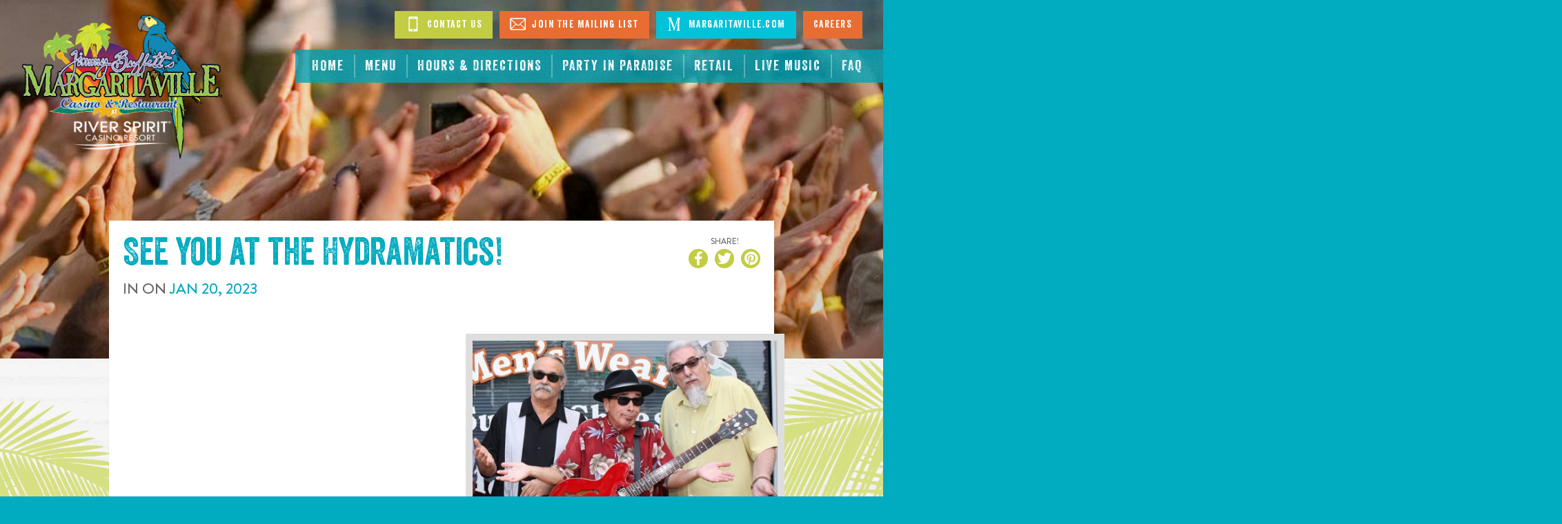

--- FILE ---
content_type: application/javascript
request_url: https://www.margaritavilletulsa.com/assets/a9610e50/form-operations.js
body_size: 4903
content:
/**
 * Created by dmitry on 20.06.16.
 */


function validate(input) {
    if (($(input).attr('class') !== undefined) && $(input).attr('class').indexOf('form-control') != -1) {
//        $(input).next().hide("fast");
        inputName = input.name;
        var newKey = inputName.replace(/\[/g, '\\[').replace(/\]/g,'\\]');
        $('#message_'+newKey).hide("fast");
        if (input.attributes.regexid !== undefined) {
            try {
                reg = eval("regexp_" + input.attributes.regexid.value);
                if (reg.test(input.value))
                    $(input).next().hide("fast");
                else
                    $(input).next().show("fast");
            } catch (err) {
            }
        }
    }

    if ($('#g-recaptcha-response')[0] != undefined) {
        var response = grecaptcha.getResponse();
        if (response != "") {
            if ($("input[id^='recaptcha-']")[0] != undefined) {
                $($("input[id^='recaptcha-']")[0]).val(response);
            }

            $responseObject = $('#g-recaptcha-response').parent().parent().next();

            if (!$responseObject.is('button')) {
                $responseObject.hide("fast");
            }
        }
    }
}

function setItemListeners() {
    $('.btn.btn-xs').each(function () {
        if ($(this).children('i.glyphicon').length > 0) {
            if ($(this).children('i.glyphicon')[0].className == 'glyphicon glyphicon-plus') {
                $(this).unbind('click');
                $(this).click(function () {
                    $this      = $(this);
                    var parent = $(this).parent().parent().parent();
                    //parent.append(window['$htm_' + $this[0].id]); //old style
                    $(window['$htm_' + $this[0].id]).insertAfter(parent);
                    try {
                        eval('init_' + $this[0].id + '();');
                    } catch (err) {
                    }
                    setItemNumbers();
                    setItemListeners();
                    if (parent.next().children('div.row').length > 0)
                        ($this).parent().children("div.btn-group.pull-right").children('.btn.btn-primary.btn-xs').last().show("fast");
                });

            } else if ($(this).children('i.glyphicon')[0].className == 'glyphicon glyphicon-remove') {
                $(this).unbind('click');
                $(this).click(function () {
                    $($(this).parent()[0]).remove();
                });

            } else if ($(this).children('i.glyphicon')[0].className == 'glyphicon glyphicon-arrow-up') {
                $(this).unbind('click');
                $(this).click(function () {
                    var currentObject = $(this).parent()[0];
                    var nextObject    = currentObject.previousSibling;

                    if ((nextObject === null) || ($(nextObject).prop('tagName') !== "DIV")) {
                        nextObject = $(currentObject).prev()[0];
                    }

                    if (nextObject !== null) {
                        if ($(currentObject).attr('class') === $(nextObject).attr('class'))
                            $(currentObject).swapWith($(nextObject));
                    }
                });

            } else if ($(this).children('i.glyphicon')[0].className == 'glyphicon glyphicon-arrow-down') {
                $(this).unbind('click');
                $(this).click(function () {
                    var currentObject = $(this).parent()[0];
                    var nextObject    = currentObject.nextSibling;

                    if ((nextObject === null) || ($(nextObject).prop('tagName') !== "DIV")) {
                        nextObject = $(currentObject).next()[0];
                    }

                    if (nextObject !== null) {
                        if ($(currentObject).attr('class') === $(nextObject).attr('class'))
                            $(currentObject).swapWith($(nextObject));
                    }
                });
            }
        }
    });
}

$.fn.swapWith = function (to) {
    return this.each(function () {
        var copy_to   = $(to).clone(true);
        var copy_from = $(this).clone(true);
        $(to).replaceWith(copy_from);
        $(this).replaceWith(copy_to);

		// Swap fields names and ids
		var fieldPrefixArray = $(this).find('input')[0].id.split('_');
		var fieldPrefixStr = fieldPrefixArray[0] + '_' + fieldPrefixArray[1] + '_';

		var copyFromEls = copy_from.find('[id*="' + fieldPrefixStr + '"]');
		var copyToEls = copy_to.find('[id*="' + fieldPrefixStr + '"]');

		for (let i = 0; i < copyFromEls.length; i++) {
			let name = copyFromEls[i].name;
			let id = copyFromEls[i].id;

			copyFromEls[i].name = copyToEls[i].name;
			copyFromEls[i].id = copyToEls[i].id;

			copyToEls[i].name = name;
			copyToEls[i].id = id;
		}
    });
};

function setItemNumbers() {
    $('[name*="itemNumber_"]').each(function () {
        var $this = $(this),
            nameAttr = $(this).attr('name');

        for (var i = 0; i < $branchIds.length; i++) {
            var regexp = new RegExp('{itemNumber_' + $branchIds[i] + '}'),
                regexpGlobal = new RegExp('{itemNumber_' + $branchIds[i] + '}', 'g');

            var index = $('.sub_' + $branchIds[i]).last().index();
            if (index >= 1 && nameAttr && regexp.test(nameAttr)) {
                testName = nameAttr.replace(regexpGlobal, index);

                while ($('[name="' + testName + '"]').length) {
                    index++;
                    testName = name.replace(regexpGlobal, index);
                    if (index >= 10000) {
                        break;
                    }
                }

                nameAttr = nameAttr.replace(regexpGlobal, index);
                $this.attr('name', nameAttr);

                if ($this.attr('ng-model') !== undefined) {
                    $this.attr('ng-model', $this.attr('ng-model').replace(regexpGlobal, index));
                }

                if ($this.attr('regexid') !== undefined) {
                    $this.attr('regexid', $this.attr('regexid').replace(regexpGlobal, index));
                }

                var msgDiv = $this.next();
                if (msgDiv.length) {
                    msgDiv.attr('id', msgDiv.attr('id').replace(regexpGlobal, index));
                }
            }
        }
    });
}

function processUserArrayKey(keyItem) {
    var inputItem    = $(keyItem).parent().next().children('input')[0];
    var inputName    = inputItem.id;
    var inputNgModel = $(inputItem).attr('ng-model');
    var postfix      = '[' + keyItem.value + ']';

    if (!inputName.endsWith(postfix)) {
        inputItem.name = inputName + postfix;
        $(inputItem).attr({'ng-model': inputNgModel + '_' + keyItem.value});
    }
}

/**
 * Fixed recaptcha refreshing on ajax-forms
 */
function reloadRecaptcha() {
    if (typeof grecaptcha !== "undefined") {
        grecaptcha.reset();
        grecaptcha.reset();
    }

    $('[id^="recaptcha-"]').each(function() {
        $(this).removeAttr('value');
    });
}


//------------------------------------------------------------
//------------ Processing the response of from in "Custom AJAX: mode             [-azamat/istranger]

function processCustomAjaxResponse(response) {
    var isCorrectResponse = response && $.isPlainObject(response);

    if (isCorrectResponse) {

        var promiseQueue = $.Deferred(),
            startPromise = promiseQueue,
            commands     = response.commands || [];

        // Preparing command queue
        ConnectApp.fn.log('Started processing of AJAX form response. Preparing queue of ' + commands.length + ' commands.');

        $.each(commands, function (index, commandObj) {
            var commandName = commandObj.name,
                commandData = commandObj.data,
                handler     = _getHandler(commandName);


            if (handler) {

                // Next handler will execute only after competes previous handler. Additionally any handler can return promise for async operations.
                // Promise chains see here: http://solutionoptimist.com/2013/12/27/javascript-promise-chains-2/
                // Test example see here: https://jsfiddle.net/IStranger/9k1Lb636/
                promiseQueue = promiseQueue.then(function () {
                    var result = handler(commandData);

                    ConnectApp.fn.log('Executed command "' + commandName + '" with data ', commandData, ' with handler = ', (handler ? ('ConnectApp.forms.handlers.' + commandName) : null), 'handler result = ', result);

                    return $.when(result);  // Promise normalization::  Any type will be converted to $.Deferred(). Non-deferred objects/types will be converted to resolved promise. Deferreds (for example from $.ajax) will be converted to the promise with the same state.

                }, function () {

                    throw new Error('Aborted promise queue!');

                })

            }
        });


        // Starting command queue
        ConnectApp.fn.log('Start queue.');
        startPromise.resolve();

        promiseQueue.then(function () {
            ConnectApp.fn.log('Queue successfully complete.');
        });


    } else {
        throw new Error('method processCustomAjaxResponse() can\'t process incorrect AJAX response = ', response);
    }


    // ---------------------------------------
    /**
     * Returns handler.
     * @param {String} commandName
     * @return {null}
     * @private
     */
    function _getHandler(commandName) {
        var handler;

        if (ConnectApp && ConnectApp.forms) {

            handler = ConnectApp.forms.handlers
                ? ConnectApp.forms.handlers[commandName]
                : null;

            return handler && $.isFunction(handler)
                ? handler
                : null;

        } else {
            throw new Error('Not available AJAX form hadlers');
        }
    }
}


// -----------------------------------------------------------------------------
// ---------------------------------- AJAX Form Handlers------------------------        [-azamat/istranger]

(function () {

    'use strict';


    if (ConnectApp && ConnectApp.forms) {

        ConnectApp.forms.handlers = ConnectApp.forms.handlers || {};

        // ------------------------------------------------
        // ------ Defining list of command handlers. TODO probably these handlers may be defined on server side (like yii Validators)


        // redirectTo
        ConnectApp.forms.handlers.redirectTo = function (data) {

            var url = _getRequiredParam(data, 'url');

            ConnectApp.fn.redirectTo(url);
        };


        // showNotification
        ConnectApp.forms.handlers.showNotification = function (data) {
            var msg     = _getRequiredParam(data, 'msg'),
                msgType = _getOptionalParam(data, 'msgType', ConnectApp.ui.NOTY_TYPE_INFORMATION);

            ConnectApp.ui.showNotification(msg, msgType);
        };


        // executeJsCode
        ConnectApp.forms.handlers.executeJsCode = function (data) {
            var code = _getRequiredParam(data, 'code');

            ConnectApp.utils.executeJsCode(code);
        };


        // subscribeToConnectMail
        ConnectApp.forms.handlers.subscribeToConnectMail = function (data) {
            var $email, $lastName, $firstName, $listSelector, $form, userData, email, mailingListTokens, mailingListTokensFromForm, promises, resultPromise,
                module                                 = mailCheckerApp.validationModule,
                apiUrl                                 = _getRequiredParam(data, 'apiUrl'),
                CONNECT_MAIL_INPUT_ROLE_EMAIL          = _getRequiredParam(data, 'CONNECT_MAIL_INPUT_ROLE_EMAIL'),
                CONNECT_MAIL_INPUT_ROLE_FIRST_NAME     = _getRequiredParam(data, 'CONNECT_MAIL_INPUT_ROLE_FIRST_NAME'),
                CONNECT_MAIL_INPUT_ROLE_LAST_NAME      = _getRequiredParam(data, 'CONNECT_MAIL_INPUT_ROLE_LAST_NAME'),
                CONNECT_MAIL_INPUT_ROLE_CHECKBOX_ALLOW = _getRequiredParam(data, 'CONNECT_MAIL_INPUT_ROLE_CHECKBOX_ALLOW'),
                CONNECT_MAIL_INPUT_ROLE_LIST_SELECTOR  = _getRequiredParam(data, 'CONNECT_MAIL_INPUT_ROLE_LIST_SELECTOR');

            promises = [];

            // For correct working of validation module.
            module.setApiDomain(apiUrl);

            // Defining the ConnectMail fields (few may be undefined)
            $email        = $('[data-connect-mail-role="' + CONNECT_MAIL_INPUT_ROLE_EMAIL + '"]');
            $lastName     = $('[data-connect-mail-role="' + CONNECT_MAIL_INPUT_ROLE_FIRST_NAME + '"]');
            $firstName    = $('[data-connect-mail-role="' + CONNECT_MAIL_INPUT_ROLE_LAST_NAME + '"]');
            $listSelector = $('[data-connect-mail-role="' + CONNECT_MAIL_INPUT_ROLE_LIST_SELECTOR + '"]');
            $form         = $email.parents('form');

            // If subscription enabled on form.
            if ($email.size()) {

                // Preparing data for validation and subscription
                email    = $email.val();
                userData = {
                    firstName: $firstName.val(),
                    lastName : $lastName.val()
                };

                // Mailing Lists (assigned via FormConstructor + defined on form)
                mailingListTokens = $email.attr('data-connect-mail-tokens');
                mailingListTokens = mailingListTokens
                    ? JSON.parse(mailingListTokens)
                    : null;
                mailingListTokens = mailingListTokens || [];

                mailingListTokensFromForm = $listSelector.val();
                mailingListTokensFromForm = $.isArray(mailingListTokensFromForm)
                    ? mailingListTokensFromForm
                    : [];

                mailingListTokens = mailingListTokens.concat(mailingListTokensFromForm);


                // Subscription will performed only if defined mailing lists
                if (mailingListTokens.length) {

                    $.each(mailingListTokens, function (index, mailingListToken) {
                        var promise;

                        // Validation and subscription
                        promise = _validateAndSubscribe(email, mailingListToken, userData, function (success, msg) {
                            ConnectApp.fn.log('_validateAndSubscribe ::>> success = ', success, ' msg = ', msg);
                        });

                        promises.push(promise);
                    });

                }
            }

            // Summary promise will be resolved after all subscriptions
            resultPromise = $.when.apply($, promises);


            // If queue is not completed, show AJAX loader
            if (resultPromise.state() === 'pending') {
                ConnectApp.ui.addAjaxLoader($form, resultPromise);
            }

            return resultPromise;
        };


        // commandForBCOnly
        ConnectApp.forms.handlers.commandForBCOnly = function commandForBCOnly(data) {

            ConnectApp.fn.log('Command handler "commandForBCOnly" do nothing. Handler data = ', data);
        };

    } else {
        throw new Error('Not available "ConnectApp.forms". Form JS handlers didn\'t initialize.');
    }


    //------------------------------------------------------------
    //------------------- Private module functions                              [-azamat/istranger]

    /**
     * Returns required param value. If param not found, will be thrown exception.
     *
     * @param {Object} data         Command data (params list).
     * @param {String} paramName    Param name.
     * @return {*}
     * @private
     */
    function _getRequiredParam(data, paramName) {

        if (data && data[paramName]) {
            return data[paramName];
        } else {
            throw new Error('Command: Missing required param "' + paramName + '".');
        }
    }

    /**
     * Returns required param value. If param not found, will be returned specified default value.
     *
     * @param {Object} data                 Command data (params list).
     * @param {String} paramName            Param name.
     * @param {*}      [defaultValue=null]  Default value that will be returned when paramName not found.
     * @return {*}
     * @private
     */
    function _getOptionalParam(data, paramName, defaultValue) {
        defaultValue = (defaultValue === undefined) ? null : defaultValue;

        if (data && data[paramName]) {
            return data[paramName];
        } else {
            return defaultValue;
        }
    }


    //------------ Initialization of ConnectMail Integration                [-azamat/istranger]
    /**
     * Validates and subscribes specified email to mailing list.
     * @param {String}   email
     * @param {String}   mailingListToken       API token for API access and mailing list subscription.
     * @param {Object}   userData               Additional user data like firstName, lastName
     * @param {Function} [callback]
     * @private
     */
    function _validateAndSubscribe(email, mailingListToken, userData, callback) {

        var xhrValidate,
            xhrSubscribe = $.Deferred();

        xhrValidate = _validateEmail(email, userData, mailingListToken, true, function (isValid, msg) {

            if (isValid) {

                _subscribeToMailingList(email, mailingListToken, function (success, msg) {

                    if ($.isFunction(callback)) {
                        callback(success, msg);
                    }

                }).then(
                    function () {
                        xhrSubscribe.resolve();
                    },
                    function () {
                        xhrSubscribe.reject();
                    }
                );

            } else {

                if ($.isFunction(callback)) {
                    callback(false, msg);
                }

                xhrSubscribe = xhrSubscribe.resolve();

            }
        });

        return $.when(xhrValidate, xhrSubscribe);
    }

    /**
     * Subscribes email from specified email input.
     *
     * @param {String}   email
     * @param {Object}   userData               Additional user data like firstName, lastName
     * @param {String}   apiAccessToken         API Token that opens API access.
     * @param {Boolean}  forceSubscription      Force subscription?
     * @param {Function} [callback]             Success callback
     *
     * @return {jqXHR}                          Deferred object of AJAX request
     *
     * @private
     */
    function _validateEmail(email, userData, apiAccessToken, forceSubscription, callback) {

        userData          = userData || {};
        forceSubscription = forceSubscription || false;

        var ajaxOptions,
            module = mailCheckerApp.validationModule;

        // Preparing ajax request options
        ajaxOptions = {
            type: 'post',
            url : module.getApiDomain() + module.URL_CHECK_EMAIL_STATUS,
            data: {
                token            : apiAccessToken,
                email            : email,
                firstName        : userData.firstName,
                lastName         : userData.lastName,
                forceSubscription: forceSubscription ? 1 : 0
            },

            success: function (response) {
                if (!response || response.msg === undefined) {
                    _throwException('Incorrect format of response of AJAX request at email validation');
                }

                if ($.isFunction(callback)) {
                    callback.apply(this, [response.isValid, response.msg]);
                }
            },

            error: function () {
                console.log(['Error at email subscribing: ', arguments], true);
                _throwException('Error at email subscribing using AJAX');
            }
        };

        // Performing ajax request
        return $.ajax(ajaxOptions);
    }

    /**
     * Subscribes email from specified email input.
     *
     * @param {String}   email
     * @param {String}   mailingListToken       API token for API access and mailing list subscription.
     * @param {Function} [onSuccess]
     *
     * @return {jqXHR}                          Deferred object of AJAX request
     *
     * @private
     */
    function _subscribeToMailingList(email, mailingListToken, onSuccess) {

        var ajaxOptions,
            module = mailCheckerApp.validationModule;

        // Preparing ajax request options
        ajaxOptions = {
            type: 'post',
            url : module.getApiDomain() + module.URL_SUBSCRIBE_EMAIL_TO_LIST,
            data: {
                token: mailingListToken,
                email: email
            },

            success: function (response) {
                if (!response || response.msg === undefined) {
                    _throwException('Incorrect format of response of AJAX request at email subscribing');
                }

                if ($.isFunction(onSuccess)) {
                    onSuccess.apply(this, [response.success, response.msg]);
                }
            },

            error: function () {
                console.log(['Error at email subscribing: ', arguments], true);
                _throwException('Error at email subscribing using AJAX');
            }
        };


        // Performing ajax request
        return $.ajax(ajaxOptions);
    }

    /**
     * Throws exception.
     *
     * @param {String} msg
     * @private
     */
    function _throwException(msg) {
        throw new Error(msg);
    }

}());